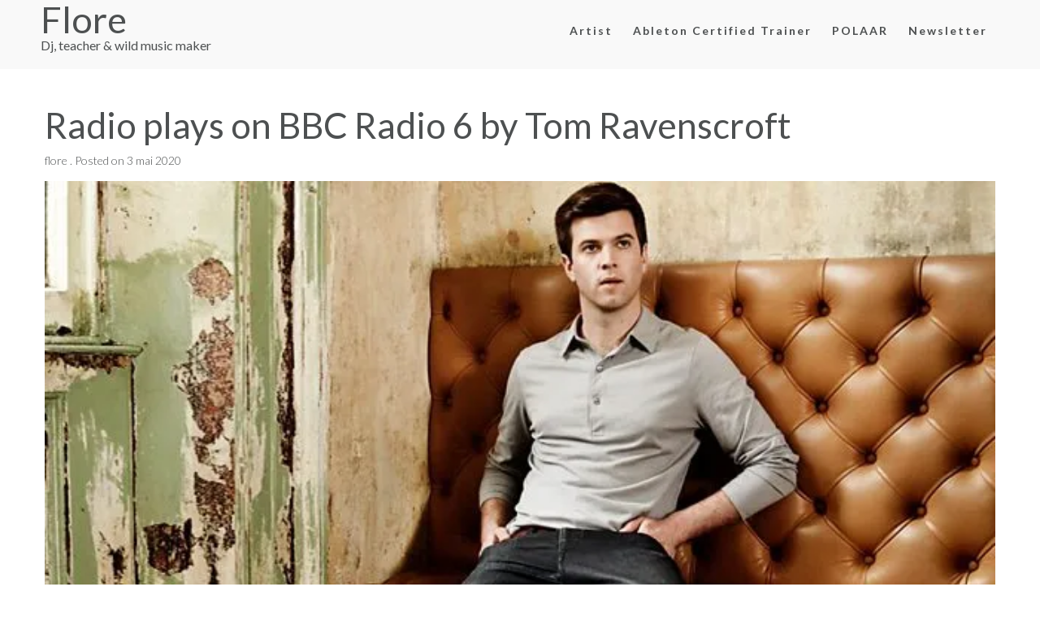

--- FILE ---
content_type: text/html; charset=UTF-8
request_url: http://www.flore-music.com/2020/05/radio-plays-on-bbc-radio-6-by-tom-ravenscroft/
body_size: 8074
content:
<!DOCTYPE html>
<html lang="fr-FR">
    <head>
        <meta charset="UTF-8">
        <meta name="viewport" content="width=device-width, initial-scale=1">
        <link rel="profile" href="http://gmpg.org/xfn/11">
        <link rel="pingback" href="http://www.flore-music.com/xmlrpc.php">

        <title>Radio plays on BBC Radio 6 by Tom Ravenscroft &#8211; Flore</title>
<link rel='dns-prefetch' href='//secure.gravatar.com' />
<link rel='dns-prefetch' href='//fonts.googleapis.com' />
<link rel='dns-prefetch' href='//s.w.org' />
<link rel='dns-prefetch' href='//v0.wordpress.com' />
<link rel='dns-prefetch' href='//widgets.wp.com' />
<link rel='dns-prefetch' href='//s0.wp.com' />
<link rel='dns-prefetch' href='//0.gravatar.com' />
<link rel='dns-prefetch' href='//1.gravatar.com' />
<link rel='dns-prefetch' href='//2.gravatar.com' />
<link rel='dns-prefetch' href='//i0.wp.com' />
<link rel='dns-prefetch' href='//i1.wp.com' />
<link rel='dns-prefetch' href='//i2.wp.com' />
<link rel="alternate" type="application/rss+xml" title="Flore &raquo; Flux" href="http://www.flore-music.com/feed/" />
<link rel="alternate" type="application/rss+xml" title="Flore &raquo; Flux des commentaires" href="http://www.flore-music.com/comments/feed/" />
		<script type="text/javascript">
			window._wpemojiSettings = {"baseUrl":"https:\/\/s.w.org\/images\/core\/emoji\/13.0.0\/72x72\/","ext":".png","svgUrl":"https:\/\/s.w.org\/images\/core\/emoji\/13.0.0\/svg\/","svgExt":".svg","source":{"concatemoji":"http:\/\/www.flore-music.com\/wp-includes\/js\/wp-emoji-release.min.js?ver=5.5.17"}};
			!function(e,a,t){var n,r,o,i=a.createElement("canvas"),p=i.getContext&&i.getContext("2d");function s(e,t){var a=String.fromCharCode;p.clearRect(0,0,i.width,i.height),p.fillText(a.apply(this,e),0,0);e=i.toDataURL();return p.clearRect(0,0,i.width,i.height),p.fillText(a.apply(this,t),0,0),e===i.toDataURL()}function c(e){var t=a.createElement("script");t.src=e,t.defer=t.type="text/javascript",a.getElementsByTagName("head")[0].appendChild(t)}for(o=Array("flag","emoji"),t.supports={everything:!0,everythingExceptFlag:!0},r=0;r<o.length;r++)t.supports[o[r]]=function(e){if(!p||!p.fillText)return!1;switch(p.textBaseline="top",p.font="600 32px Arial",e){case"flag":return s([127987,65039,8205,9895,65039],[127987,65039,8203,9895,65039])?!1:!s([55356,56826,55356,56819],[55356,56826,8203,55356,56819])&&!s([55356,57332,56128,56423,56128,56418,56128,56421,56128,56430,56128,56423,56128,56447],[55356,57332,8203,56128,56423,8203,56128,56418,8203,56128,56421,8203,56128,56430,8203,56128,56423,8203,56128,56447]);case"emoji":return!s([55357,56424,8205,55356,57212],[55357,56424,8203,55356,57212])}return!1}(o[r]),t.supports.everything=t.supports.everything&&t.supports[o[r]],"flag"!==o[r]&&(t.supports.everythingExceptFlag=t.supports.everythingExceptFlag&&t.supports[o[r]]);t.supports.everythingExceptFlag=t.supports.everythingExceptFlag&&!t.supports.flag,t.DOMReady=!1,t.readyCallback=function(){t.DOMReady=!0},t.supports.everything||(n=function(){t.readyCallback()},a.addEventListener?(a.addEventListener("DOMContentLoaded",n,!1),e.addEventListener("load",n,!1)):(e.attachEvent("onload",n),a.attachEvent("onreadystatechange",function(){"complete"===a.readyState&&t.readyCallback()})),(n=t.source||{}).concatemoji?c(n.concatemoji):n.wpemoji&&n.twemoji&&(c(n.twemoji),c(n.wpemoji)))}(window,document,window._wpemojiSettings);
		</script>
		<style type="text/css">
img.wp-smiley,
img.emoji {
	display: inline !important;
	border: none !important;
	box-shadow: none !important;
	height: 1em !important;
	width: 1em !important;
	margin: 0 .07em !important;
	vertical-align: -0.1em !important;
	background: none !important;
	padding: 0 !important;
}
</style>
	<link rel='stylesheet' id='wp-block-library-css'  href='http://www.flore-music.com/wp-includes/css/dist/block-library/style.min.css?ver=5.5.17' type='text/css' media='all' />
<style id='wp-block-library-inline-css' type='text/css'>
.has-text-align-justify{text-align:justify;}
</style>
<link rel='stylesheet' id='contact-form-7-css'  href='http://www.flore-music.com/wp-content/plugins/contact-form-7/includes/css/styles.css?ver=5.3' type='text/css' media='all' />
<link rel='stylesheet' id='Gfonts-css'  href='https://fonts.googleapis.com/css?family=Lato%7COswald&#038;ver=5.5.17' type='text/css' media='all' />
<link rel='stylesheet' id='font-awesome-css'  href='http://www.flore-music.com/wp-content/plugins/xt-facebook-events/assets/css/font-awesome.min.css?ver=5.5.17' type='text/css' media='all' />
<link rel='stylesheet' id='xt-facebook-events-front-css'  href='http://www.flore-music.com/wp-content/plugins/xt-facebook-events/assets/css/xt-facebook-events.css?ver=5.5.17' type='text/css' media='all' />
<link rel='stylesheet' id='layla-style-css'  href='http://www.flore-music.com/wp-content/themes/layla/style.css?ver=5.5.17' type='text/css' media='all' />
<link rel='stylesheet' id='layla-font-header-css'  href='//fonts.googleapis.com/css?family=Lato%3A100%2C300%2C400%2C700%2C900%2C300italic%2C400italic&#038;ver=1.3.0' type='text/css' media='all' />
<link rel='stylesheet' id='layla-font-general-css'  href='//fonts.googleapis.com/css?family=Lato%3A100%2C300%2C400%2C700%2C900%2C300italic%2C400italic&#038;ver=1.3.0' type='text/css' media='all' />
<link rel='stylesheet' id='bootstrap-css'  href='http://www.flore-music.com/wp-content/themes/layla/inc/css/bootstrap.min.css?ver=1.3.0' type='text/css' media='all' />
<link rel='stylesheet' id='bootstrap-theme-css'  href='http://www.flore-music.com/wp-content/themes/layla/inc/css/bootstrap-theme.min.css?ver=1.3.0' type='text/css' media='all' />
<link rel='stylesheet' id='layla-main-style-css'  href='http://www.flore-music.com/wp-content/themes/layla/inc/css/style.css?ver=1.3.0' type='text/css' media='all' />
<link rel='stylesheet' id='animate-css'  href='http://www.flore-music.com/wp-content/themes/layla/inc/css/animate.css?ver=1.3.0' type='text/css' media='all' />
<link rel='stylesheet' id='slicknav-css'  href='http://www.flore-music.com/wp-content/themes/layla/inc/css/slicknav.min.css?ver=1.3.0' type='text/css' media='all' />
<link rel='stylesheet' id='social-logos-css'  href='http://www.flore-music.com/wp-content/plugins/jetpack/_inc/social-logos/social-logos.min.css?ver=9.1.3' type='text/css' media='all' />
<link rel='stylesheet' id='jetpack_css-css'  href='http://www.flore-music.com/wp-content/plugins/jetpack/css/jetpack.css?ver=9.1.3' type='text/css' media='all' />
<link rel='stylesheet' id='myStyleSheets-css'  href='http://www.flore-music.com/wp-content/plugins/wp-latest-posts/css/wplp_front.css?ver=5.5.17' type='text/css' media='all' />
<link rel='stylesheet' id='myFonts-css'  href='https://fonts.googleapis.com/css?family=Raleway%3A400%2C500%2C600%2C700%2C800%2C900%7CAlegreya%3A400%2C400italic%2C700%2C700italic%2C900%2C900italic%7CVarela+Round&#038;subset=latin%2Clatin-ext&#038;ver=5.5.17' type='text/css' media='all' />
<script type='text/javascript' src='http://www.flore-music.com/wp-includes/js/jquery/jquery.js?ver=1.12.4-wp' id='jquery-core-js'></script>
<script type='text/javascript' id='jetpack_related-posts-js-extra'>
/* <![CDATA[ */
var related_posts_js_options = {"post_heading":"h4"};
/* ]]> */
</script>
<script type='text/javascript' src='http://www.flore-music.com/wp-content/plugins/jetpack/_inc/build/related-posts/related-posts.min.js?ver=20191011' id='jetpack_related-posts-js'></script>
<script type='text/javascript' src='http://www.flore-music.com/wp-includes/js/jquery/ui/core.min.js?ver=1.11.4' id='jquery-ui-core-js'></script>
<script type='text/javascript' src='http://www.flore-music.com/wp-includes/js/imagesloaded.min.js?ver=4.1.4' id='imagesloaded-js'></script>
<script type='text/javascript' src='http://www.flore-music.com/wp-includes/js/masonry.min.js?ver=4.2.2' id='masonry-js'></script>
<script type='text/javascript' src='http://www.flore-music.com/wp-includes/js/jquery/jquery.masonry.min.js?ver=3.1.2b' id='jquery-masonry-js'></script>
<script type='text/javascript' src='http://www.flore-music.com/wp-content/themes/layla/inc/js/script.js?ver=1.3.0' id='layla-script-js'></script>
<link rel="https://api.w.org/" href="http://www.flore-music.com/wp-json/" /><link rel="alternate" type="application/json" href="http://www.flore-music.com/wp-json/wp/v2/posts/1903" /><link rel="EditURI" type="application/rsd+xml" title="RSD" href="http://www.flore-music.com/xmlrpc.php?rsd" />
<link rel="wlwmanifest" type="application/wlwmanifest+xml" href="http://www.flore-music.com/wp-includes/wlwmanifest.xml" /> 
<link rel='prev' title='Darkfloor chart' href='http://www.flore-music.com/2020/05/darkfloor-chart/' />
<link rel='next' title='Interview on Tsugi' href='http://www.flore-music.com/2020/05/interview-on-tsugi/' />
<meta name="generator" content="WordPress 5.5.17" />
<link rel="canonical" href="http://www.flore-music.com/2020/05/radio-plays-on-bbc-radio-6-by-tom-ravenscroft/" />
<link rel='shortlink' href='https://wp.me/p3kD5d-uH' />
<link rel="alternate" type="application/json+oembed" href="http://www.flore-music.com/wp-json/oembed/1.0/embed?url=http%3A%2F%2Fwww.flore-music.com%2F2020%2F05%2Fradio-plays-on-bbc-radio-6-by-tom-ravenscroft%2F" />
<link rel="alternate" type="text/xml+oembed" href="http://www.flore-music.com/wp-json/oembed/1.0/embed?url=http%3A%2F%2Fwww.flore-music.com%2F2020%2F05%2Fradio-plays-on-bbc-radio-6-by-tom-ravenscroft%2F&#038;format=xml" />
<style type='text/css'>img#wpstats{display:none}</style>    <style type="text/css">


        body{
            font-size: 14px;
            font-family: Lato, sans-serif;

        }
        h1,h2,h3,h4,h5,h6,.slide2-header,.slide1-header,.layla-title, .widget-title,.entry-title, .product_title{
            font-family: Lato, sans-serif;
        }
        
        ul.layla-nav > li.menu-item a{
            font-size: 14px;
        }
        
        #layla-featured-post #slide1,
        #layla-featured-post #slide1 .slide-vert-wrapper{
            height: 600px;
        }
        
        #masthead.site-header,
        #layla-header .header-inner,
        #layla-header .slicknav_menu,
        ul.layla-nav ul li{
            background-color: #f9f9f9;
        }
        
        #layla-header .header-inner a,
        .main-navigation .layla-cart,
        .layla-mobile-cart .layla-cart,
        #layla-header .site-description{
            color: #4D5051 !important;
        }
        
        a,a:visited,
        ul.layla-nav > li > ul li.current-menu-item > a,
        .woocommerce .woocommerce-message:before,
        #layla-social a{
            color: #000000;
        }

        a:hover,
        a:focus,
        .site-info a:hover,
        ul.layla-nav ul li a:hover,
        #layla-social a:hover{
            color: #354ae8;
        }

        ul.layla-nav > li.menu-item.current-menu-item a,
        ul.layla-nav > li.menu-item.current-menu-parent a,
        ul.layla-nav > li.menu-item a:hover{

            border-bottom: 2px solid #354ae8;

        }

        .layla-button.primary,
        button, 
        input[type="button"], 
        input[type="submit"],
        .woocommerce button.button.alt, 
        .woocommerce input.button.alt,
        .woocommerce #respond input#submit.alt, 
        .woocommerce a.button.alt,
        .woocommerce ul.products li.product .button,
        .button.wc-backward,
        #layla-featured-post #layla-social a:hover{
            background-color: #000000 !important;
            color: #fff !important;
            background: #000000;
            color: #fff;
        }

        button:hover, 
        input[type="button"]:hover, 
        input[type="submit"]:hover,
        .layla-button.primary:hover,
        .button.wc-backward:hover,
        .woocommerce ul.products li.product .button:hover,
        .woocommerce button.button.alt:hover, 
        .woocommerce input.button.alt:hover,
        .woocommerce #respond input#submit.alt:hover, 
        .woocommerce a.button.alt:hover{
            background: #354ae8 !important;
        }

        .entry-meta .fa,
        .layla-blog-post,
        #layla-featured,
        .woocommerce span.onsale,
        .entry-meta .post-category a{
            background: #000000;
        }
        
        .layla-blog-post{
            background-repeat: no-repeat;
            background-position: center;
            background-size: cover;
            background-size: cover;
        }
        
        .woocommerce .woocommerce-message{
            border-top-color: #000000;
        }


        .main-navigation .layla-cart,
        .layla-mobile-cart .layla-cart{
            transition: 0.25s all ease-in-out;
            -moz-transition: 0.25s all ease-in-out;
            -webkit-transition: 0.25s all ease-in-out;
            top: -5px;
        }


        #layla-featured,
        .woocommerce span.onsale{
            color: #fff;
        }
        #layla-featured .fa{
            color: #fff;
        }

        .scroll-top:hover {
            background: #354ae8;
        }
        
        .woocommerce ul.products li.product a img{
            border-bottom: 7px solid #000000;
        }
                
    </style>
    
<!-- Jetpack Open Graph Tags -->
<meta property="og:type" content="article" />
<meta property="og:title" content="Radio plays on BBC Radio 6 by Tom Ravenscroft" />
<meta property="og:url" content="http://www.flore-music.com/2020/05/radio-plays-on-bbc-radio-6-by-tom-ravenscroft/" />
<meta property="og:description" content="In April, 3 tunes taken from RITUALS has been played on BBC Radio 6 by the legendary Tom Ravenscroft. Listen here: &nbsp;" />
<meta property="article:published_time" content="2020-05-03T13:58:28+00:00" />
<meta property="article:modified_time" content="2020-06-08T14:06:14+00:00" />
<meta property="og:site_name" content="Flore" />
<meta property="og:image" content="https://i0.wp.com/www.flore-music.com/wp-content/uploads/2020/06/p045kc9z.jpg?fit=640%2C360" />
<meta property="og:image:width" content="640" />
<meta property="og:image:height" content="360" />
<meta property="og:locale" content="fr_FR" />
<meta name="twitter:text:title" content="Radio plays on BBC Radio 6 by Tom Ravenscroft" />
<meta name="twitter:image" content="https://i0.wp.com/www.flore-music.com/wp-content/uploads/2020/06/p045kc9z.jpg?fit=640%2C360&#038;w=640" />
<meta name="twitter:card" content="summary_large_image" />

<!-- End Jetpack Open Graph Tags -->
<link rel="icon" href="https://i1.wp.com/www.flore-music.com/wp-content/uploads/2020/06/cropped-a2531277575_10.jpg?fit=32%2C32" sizes="32x32" />
<link rel="icon" href="https://i1.wp.com/www.flore-music.com/wp-content/uploads/2020/06/cropped-a2531277575_10.jpg?fit=192%2C192" sizes="192x192" />
<link rel="apple-touch-icon" href="https://i1.wp.com/www.flore-music.com/wp-content/uploads/2020/06/cropped-a2531277575_10.jpg?fit=180%2C180" />
<meta name="msapplication-TileImage" content="https://i1.wp.com/www.flore-music.com/wp-content/uploads/2020/06/cropped-a2531277575_10.jpg?fit=270%2C270" />
			<style type="text/css" id="wp-custom-css">
				/*
Vous pouvez ajouter du CSS personnalisé ici.

Cliquez sur l’icône d’aide ci-dessus pour en savoir plus.
*/
.layla-button.primary {
	display: none;
}			</style>
		    </head>

    <body class="post-template-default single single-post postid-1903 single-format-standard group-blog">
        
        <div class="overlay-widget">
            <div class="row">
                	<div id="sidebar" role="complementary">
		<ul>
						<li>
				<form role="search" method="get" class="search-form" action="http://www.flore-music.com/">
				<label>
					<span class="screen-reader-text">Rechercher :</span>
					<input type="search" class="search-field" placeholder="Rechercher…" value="" name="s" />
				</label>
				<input type="submit" class="search-submit" value="Rechercher" />
			</form>			</li>

			<!-- Author information is disabled per default. Uncomment and fill in your details if you want to use it.
			<li><h2>Auteur</h2>
			<p>A little something about you, the author. Nothing lengthy, just an overview.</p>
			</li>
			-->

						</ul>
		<ul role="navigation">
				<li class="pagenav"><h2>Pages</h2><ul><li class="page_item page-item-1809"><a href="http://www.flore-music.com/">#1809 (pas de titre)</a></li>
<li class="page_item page-item-1026"><a href="http://www.flore-music.com/abletoncertifiedtrainer/">ABLETON CERTIFIED TRAINER</a></li>
<li class="page_item page-item-100"><a href="http://www.flore-music.com/artist/">ARTIST</a></li>
<li class="page_item page-item-2000"><a href="http://www.flore-music.com/flore-wsk/">Flore &#038; WSK</a></li>
<li class="page_item page-item-6"><a href="http://www.flore-music.com/flore/">NEWS</a></li>
<li class="page_item page-item-1942"><a href="http://www.flore-music.com/rituals-projet/">RITUALS</a></li>
<li class="page_item page-item-477"><a href="http://www.flore-music.com/newsletter/">SUBSCRIBE TO NEWSLETTER</a></li>
</ul></li>
			<li><h2>Archives</h2>
				<ul>
					<li><a href='http://www.flore-music.com/2020/06/'>juin 2020</a></li>
	<li><a href='http://www.flore-music.com/2020/05/'>mai 2020</a></li>
	<li><a href='http://www.flore-music.com/2020/04/'>avril 2020</a></li>
	<li><a href='http://www.flore-music.com/2019/09/'>septembre 2019</a></li>
	<li><a href='http://www.flore-music.com/2017/04/'>avril 2017</a></li>
				</ul>
			</li>

				<li class="categories"><h2>Catégories</h2><ul>	<li class="cat-item cat-item-337"><a href="http://www.flore-music.com/category/blog-2/">Blog</a> (17)
</li>
</ul></li>		</ul>
		<ul>
				
					</ul>
	</div>
            </div>
        </div>
        
        <div id="layla-search" class="noshow">
            
            <div class="row">
                
                <span class="fa fa-search"></span>
                
                <form role="search" method="get" class="search-form" action="http://www.flore-music.com/">
				<label>
					<span class="screen-reader-text">Rechercher :</span>
					<input type="search" class="search-field" placeholder="Rechercher…" value="" name="s" />
				</label>
				<input type="submit" class="search-submit" value="Rechercher" />
			</form>                
                <span class="fa fa-close"></span>
       
            </div>
            
        </div>
        
        <div id="page" class="hfeed site has-thumb">

            <a class="skip-link screen-reader-text" href="#content">Skip to content</a>
            
            <header id="masthead" class="site-header" role="banner">

                <div id="layla-header" class="">

                    <div class="header-inner">

                        <div class="row">

                            <div class="layla-branding">

                                <div class="site-branding">
                                    
                                    <div id="layla-logo" class="hidden">

                                        
                                    </div>
                                        <h1 class="site-title show">
                                            <a href="http://www.flore-music.com/" rel="home">Flore</a>
                                        </h1>

                                        <p class="site-description show">
                                            Dj, teacher &amp; wild music maker                                        </p>
                                        
                                                                        
                                </div><!-- .site-branding -->

                            </div>

                            <div class="layla-header-menu">

                                                                
                                
                                <nav id="site-navigation" class="main-navigation" role="navigation">
                                    
                                    <div class="menu-artist-container"><ul id="primary-menu" class="layla-nav"><li id="menu-item-1665" class="menu-item menu-item-type-post_type menu-item-object-page menu-item-1665"><a href="http://www.flore-music.com/artist/">Artist</a></li>
<li id="menu-item-1636" class="menu-item menu-item-type-post_type menu-item-object-page menu-item-1636"><a href="http://www.flore-music.com/abletoncertifiedtrainer/">Ableton Certified Trainer</a></li>
<li id="menu-item-1699" class="menu-item menu-item-type-custom menu-item-object-custom menu-item-1699"><a href="https://polaarsounds.bandcamp.com">POLAAR</a></li>
<li id="menu-item-1638" class="menu-item menu-item-type-post_type menu-item-object-page menu-item-1638"><a href="http://www.flore-music.com/newsletter/">Newsletter</a></li>
</ul></div>

                                </nav><!-- #site-navigation -->

                                
                            </div>

                        </div>
                    </div>
                </div>

            </header><!-- #masthead -->

            <div id="content" class="site-content">

<div id="primary" class="content-area">
    <main id="main" class="site-main" role="main">

        
            
<div class="row">
    
        
    <div class="col-sm-12">

        <article id="post-1903" class="post-1903 post type-post status-publish format-standard has-post-thumbnail hentry category-blog-2">
            <header class="entry-header">
                <div class="entry-meta">
                    <div class="meta-detail">
                        
                        <div class="post-category">
                                                    </div>
                        
                        <h1 class="text-left entry-title">Radio plays on BBC Radio 6 by Tom Ravenscroft</h1>                        
                        <!--<div><span class="fa fa-calendar"></span> </div>-->

                        <div class="author">flore . <span class="posted-on">Posted on <a href="http://www.flore-music.com/2020/05/radio-plays-on-bbc-radio-6-by-tom-ravenscroft/" rel="bookmark"><time class="entry-date published" datetime="2020-05-03T15:58:28+02:00">3 mai 2020</time><time class="updated" datetime="2020-06-08T16:06:14+02:00">8 juin 2020</time></a></span></div>
                        
                        <div class="single-post-thumbnail">
                        <img width="640" height="360" src="https://i0.wp.com/www.flore-music.com/wp-content/uploads/2020/06/p045kc9z.jpg?fit=640%2C360" class="attachment-large size-large wp-post-image" alt="" loading="lazy" srcset="https://i0.wp.com/www.flore-music.com/wp-content/uploads/2020/06/p045kc9z.jpg?w=640 640w, https://i0.wp.com/www.flore-music.com/wp-content/uploads/2020/06/p045kc9z.jpg?resize=150%2C84 150w, https://i0.wp.com/www.flore-music.com/wp-content/uploads/2020/06/p045kc9z.jpg?resize=300%2C169 300w" sizes="(max-width: 640px) 100vw, 640px" data-attachment-id="1904" data-permalink="http://www.flore-music.com/2020/05/radio-plays-on-bbc-radio-6-by-tom-ravenscroft/p045kc9z/" data-orig-file="https://i0.wp.com/www.flore-music.com/wp-content/uploads/2020/06/p045kc9z.jpg?fit=640%2C360" data-orig-size="640,360" data-comments-opened="0" data-image-meta="{&quot;aperture&quot;:&quot;0&quot;,&quot;credit&quot;:&quot;&quot;,&quot;camera&quot;:&quot;&quot;,&quot;caption&quot;:&quot;&quot;,&quot;created_timestamp&quot;:&quot;0&quot;,&quot;copyright&quot;:&quot;&quot;,&quot;focal_length&quot;:&quot;0&quot;,&quot;iso&quot;:&quot;0&quot;,&quot;shutter_speed&quot;:&quot;0&quot;,&quot;title&quot;:&quot;&quot;,&quot;orientation&quot;:&quot;0&quot;}" data-image-title="Tom Ravenscroft Flore rituals BBC Radio 6" data-image-description="" data-medium-file="https://i0.wp.com/www.flore-music.com/wp-content/uploads/2020/06/p045kc9z.jpg?fit=300%2C169" data-large-file="https://i0.wp.com/www.flore-music.com/wp-content/uploads/2020/06/p045kc9z.jpg?fit=640%2C360" />                            
                        </div>

                    </div>

                </div><!-- .entry-meta -->

            </header><!-- .entry-header -->

            <div class="entry-content">
                <p>In April, 3 tunes taken from RITUALS has been played on BBC Radio 6 by the legendary Tom Ravenscroft.</p>
<p>Listen here:</p>
<p><a href="https://www.bbc.co.uk/programmes/m000h1tj">https://www.bbc.co.uk/programmes/m000h1tj</a></p>
<p><a href="https://www.bbc.co.uk/programmes/m000gc3v">https://www.bbc.co.uk/programmes/m000gc3v</a></p>
<p><a href="https://www.bbc.co.uk/programmes/m000gvyw">https://www.bbc.co.uk/programmes/m000gvyw</a></p>
<p>&nbsp;</p>
<div class="sharedaddy sd-sharing-enabled"><div class="robots-nocontent sd-block sd-social sd-social-icon sd-sharing"><h3 class="sd-title">Partager&nbsp;:</h3><div class="sd-content"><ul><li class="share-twitter"><a rel="nofollow noopener noreferrer" data-shared="sharing-twitter-1903" class="share-twitter sd-button share-icon no-text" href="http://www.flore-music.com/2020/05/radio-plays-on-bbc-radio-6-by-tom-ravenscroft/?share=twitter" target="_blank" title="Cliquez pour partager sur Twitter"><span></span><span class="sharing-screen-reader-text">Cliquez pour partager sur Twitter(ouvre dans une nouvelle fenêtre)</span></a></li><li class="share-facebook"><a rel="nofollow noopener noreferrer" data-shared="sharing-facebook-1903" class="share-facebook sd-button share-icon no-text" href="http://www.flore-music.com/2020/05/radio-plays-on-bbc-radio-6-by-tom-ravenscroft/?share=facebook" target="_blank" title="Cliquez pour partager sur Facebook"><span></span><span class="sharing-screen-reader-text">Cliquez pour partager sur Facebook(ouvre dans une nouvelle fenêtre)</span></a></li><li class="share-end"></li></ul></div></div></div><div class='sharedaddy sd-block sd-like jetpack-likes-widget-wrapper jetpack-likes-widget-unloaded' id='like-post-wrapper-49245807-1903-696fffbd73120' data-src='https://widgets.wp.com/likes/#blog_id=49245807&amp;post_id=1903&amp;origin=www.flore-music.com&amp;obj_id=49245807-1903-696fffbd73120' data-name='like-post-frame-49245807-1903-696fffbd73120'><h3 class="sd-title">WordPress:</h3><div class='likes-widget-placeholder post-likes-widget-placeholder' style='height: 55px;'><span class='button'><span>J&#039;aime</span></span> <span class="loading">chargement&hellip;</span></div><span class='sd-text-color'></span><a class='sd-link-color'></a></div>
<div id='jp-relatedposts' class='jp-relatedposts' >
	<h3 class="jp-relatedposts-headline"><em>Articles similaires</em></h3>
</div>                            </div><!-- .entry-content -->

                        
            
	<nav class="navigation post-navigation" role="navigation" aria-label="Publications">
		<h2 class="screen-reader-text">Navigation de l’article</h2>
		<div class="nav-links"><div class="nav-previous"><a href="http://www.flore-music.com/2020/05/darkfloor-chart/" rel="prev">Darkfloor chart</a></div><div class="nav-next"><a href="http://www.flore-music.com/2020/05/interview-on-tsugi/" rel="next">Interview on Tsugi</a></div></div>
	</nav>
            
        </article><!-- #post-## -->

    </div>
    
    
</div>
        
    </main><!-- #main -->
</div><!-- #primary -->


</div><!-- #content -->

<footer id="colophon" class="site-footer" role="contentinfo">
    
        
        
    <div class="site-info">
        
        <div class="row">
            
            <div class="layla-copyright">
                Flore 2026            </div>
            
    <div id="layla-social">

                <a href="http://www.facebook.com/FloreMusic" target="_BLANK" class="layla-facebook">
            <span class="fa fa-facebook"></span>
        </a>
        

        
                <a href="http://www.instagram.com/FloreMusic" target="_BLANK" class="layla-instagram">
            <span class="fa fa-instagram"></span>
        </a>
        
        

        
                <a href="http://www.twitter.com/FloreMusic" target="_BLANK" class="layla-twitter">
            <span class="fa fa-twitter"></span>
        </a>
        
        
                <a href="https://open.spotify.com/artist/14LfGaytRuKLzIjUP6SXMM?si=G-kVlgebQmWRqoJsENKIVw" target="_BLANK" class="layla-spotify">
            <span class="fa fa-spotify"></span>
        </a>
        
        
        

        
    </div>
    
            
            <div class="payment-icons">

                
                
                
                
            </div>
            
           <!-- 
 <hr>

            <a href="https://smartcatdesign.net" rel="designer" style="display: block !important" class="rel">
                Designed by Smartcat 
                <img src="http://www.flore-music.com/wp-content/themes/layla/inc/images/cat_logo_mini.png"/>
            </a>
 -->
            
        </div>
        
        <div class="scroll-top alignright">
            <span class="fa fa-chevron-up"></span>
        </div>
        

        
    </div><!-- .site-info -->
    
    
    
</footer><!-- #colophon -->
</div><!-- #page -->

	<script type="text/javascript">
		window.WPCOM_sharing_counts = {"http:\/\/www.flore-music.com\/2020\/05\/radio-plays-on-bbc-radio-6-by-tom-ravenscroft\/":1903};
	</script>
				<script type='text/javascript' src='http://www.flore-music.com/wp-content/plugins/jetpack/_inc/build/photon/photon.min.js?ver=20191001' id='jetpack-photon-js'></script>
<script type='text/javascript' id='contact-form-7-js-extra'>
/* <![CDATA[ */
var wpcf7 = {"apiSettings":{"root":"http:\/\/www.flore-music.com\/wp-json\/contact-form-7\/v1","namespace":"contact-form-7\/v1"}};
/* ]]> */
</script>
<script type='text/javascript' src='http://www.flore-music.com/wp-content/plugins/contact-form-7/includes/js/scripts.js?ver=5.3' id='contact-form-7-js'></script>
<script type='text/javascript' src='http://www.flore-music.com/wp-content/themes/layla/js/navigation.js?ver=1.3.0' id='layla-navigation-js'></script>
<script type='text/javascript' src='http://www.flore-music.com/wp-content/themes/layla/js/skip-link-focus-fix.js?ver=1.3.0' id='layla-skip-link-focus-fix-js'></script>
<script type='text/javascript' src='http://www.flore-music.com/wp-content/themes/layla/inc/js/easing.js?ver=1.3.0' id='jquery-easing-js'></script>
<script type='text/javascript' src='http://www.flore-music.com/wp-content/themes/layla/inc/js/slicknav.min.js?ver=1.3.0' id='jquery-slicknav-js'></script>
<script type='text/javascript' src='http://www.flore-music.com/wp-content/themes/layla/inc/js/wow.min.js?ver=1.3.0' id='jquery-wow-js'></script>
<script type='text/javascript' src='http://www.flore-music.com/wp-includes/js/wp-embed.min.js?ver=5.5.17' id='wp-embed-js'></script>
<script type='text/javascript' src='http://www.flore-music.com/wp-content/plugins/jetpack/_inc/build/postmessage.min.js?ver=9.1.3' id='postmessage-js'></script>
<script type='text/javascript' src='http://www.flore-music.com/wp-content/plugins/jetpack/_inc/build/jquery.jetpack-resize.min.js?ver=9.1.3' id='jetpack_resize-js'></script>
<script type='text/javascript' src='http://www.flore-music.com/wp-content/plugins/jetpack/_inc/build/likes/queuehandler.min.js?ver=9.1.3' id='jetpack_likes_queuehandler-js'></script>
<script type='text/javascript' id='sharing-js-js-extra'>
/* <![CDATA[ */
var sharing_js_options = {"lang":"en","counts":"1","is_stats_active":"1"};
/* ]]> */
</script>
<script type='text/javascript' src='http://www.flore-music.com/wp-content/plugins/jetpack/_inc/build/sharedaddy/sharing.min.js?ver=9.1.3' id='sharing-js-js'></script>
<script type='text/javascript' id='sharing-js-js-after'>
var windowOpen;
			jQuery( document.body ).on( 'click', 'a.share-twitter', function() {
				// If there's another sharing window open, close it.
				if ( 'undefined' !== typeof windowOpen ) {
					windowOpen.close();
				}
				windowOpen = window.open( jQuery( this ).attr( 'href' ), 'wpcomtwitter', 'menubar=1,resizable=1,width=600,height=350' );
				return false;
			});
var windowOpen;
			jQuery( document.body ).on( 'click', 'a.share-facebook', function() {
				// If there's another sharing window open, close it.
				if ( 'undefined' !== typeof windowOpen ) {
					windowOpen.close();
				}
				windowOpen = window.open( jQuery( this ).attr( 'href' ), 'wpcomfacebook', 'menubar=1,resizable=1,width=600,height=400' );
				return false;
			});
</script>
	<iframe src='https://widgets.wp.com/likes/master.html?ver=202604#ver=202604&amp;lang=fr' scrolling='no' id='likes-master' name='likes-master' style='display:none;'></iframe>
	<div id='likes-other-gravatars'><div class="likes-text"><span>%d</span> blogueurs aiment cette page :</div><ul class="wpl-avatars sd-like-gravatars"></ul></div>
	<script type='text/javascript' src='https://stats.wp.com/e-202604.js' async='async' defer='defer'></script>
<script type='text/javascript'>
	_stq = window._stq || [];
	_stq.push([ 'view', {v:'ext',j:'1:9.1.3',blog:'49245807',post:'1903',tz:'2',srv:'www.flore-music.com'} ]);
	_stq.push([ 'clickTrackerInit', '49245807', '1903' ]);
</script>
</body>
</html>


--- FILE ---
content_type: text/css
request_url: http://www.flore-music.com/wp-content/themes/layla/inc/css/style.css?ver=1.3.0
body_size: 5227
content:



a,a:visited,a:hover, a:focus,a:visited:hover{
    text-decoration: none;
}

body{
    
    font-size: 16px;
    font-weight: 400;
    color: #4D5051;
}

body.admin-bar{
    
}

.text-right{
    text-align: right !important;
}

.text-left{
    text-align: left !important;
}

.text-center{
    text-align: center;
}

.table-display{
    display: table;
}

.cell-display{
    display: table-cell;
    vertical-align: middle;
}

.noshow{
    display: none; 
}

.row{
    max-width: 1200px;
    margin: 0 auto;
}

.hidden{
    display: none;
}

.entry-title{
    
    font-size: 32px;
}

#main.layla-page,
#main.site-main{
    margin-top: 15px;
    
}

#main.site-main.frontpage-main{
    margin-top: 0;
}

#main.layla-blog{
    margin-top: 85px;
    
}

.layla-blog-content {
    overflow: hidden;
}

#main.layla-page .entry-content .entry-title,
#main.site-main .entry-content .entry-title{
    margin-top: 0;
}

#main.layla-page #layla-page-jumbotron,
#main.site-main #layla-page-jumbotron{
    margin-top: -85px;
}

ul{
    margin: 0;
    /*padding-left: 0;*/
}

ul li{
    /*list-style: none;*/
    /*padding-left: 0;*/
}
.delay1{
    -webkit-animation-delay: 0.1s;
    -moz-animation-delay: 0.1s;
    animation-delay: 0.1s;
}

.delay2{
    -webkit-animation-delay: 0.2s;
    -moz-animation-delay: 0.2s;
    animation-delay: 0.2s;
}

.delay3{
    -webkit-animation-delay: 0.5s;
    -moz-animation-delay: 0.5s;
    animation-delay: 0.5s;
}

.delay-long{
    -webkit-animation-delay: 1s;
    -moz-animation-delay: 1s;
    animation-delay: 1s;    
}

.parallax{
    position: relative;
}

[data-parallax="scroll"]{ 
    background-attachment:fixed;
    background-repeat-x: no-repeat;
    background-repeat-y: repeat;
    background-size: cover;
}
/*-- ## Pre header --*/
#pre-header {
    height: 28px;
    line-height: 28px;
    background: #ffffff;
    font-size: 12px;
}

/*-- ## Header --*/

.layla-branding{
    float: left
}
.layla-header-menu{
    float: right;
}

#layla-header #layla-logo img{
    /*max-height: 150px;*/
}

#layla-logo{
    line-height: 85px;
}

#layla-logo img{
    max-height: 80px;
    width: auto;
    /*padding: 10px 0;*/
}


#layla-header{
    background: #101010;
/*    position: fixed;
    top: 0;
    left: 0;
    width: 100%;*/
}

#layla-header.sticky{
    top: 0;
    position: fixed;
    
}


#layla-header .header-inner a{
    color: #414141;
}

#layla-header .header-inner{
    background: transparent;
    /*height: 85px;*/
    
}
#layla-header .header-inner a{
    color: #fff;
}

#layla-header .header-inner ul#primary-menu{
    height: 85px;
    line-height: 75px;
}

#layla-header .header-inner ul.sub-menu a{
    color: #fff;
    line-height: 20px;
}


#masthead.site-header{
    z-index: 1;
    position: relative;
    background: #101010;
    
}



.site-title{
    margin: 0;
    font-size: 45px;
}

.site-description{
    margin: 0;
    font-size: 16px;
    line-height: 14px;
    padding-top: 0;
}

.site-title a,
.site-description{
    /*color: #fff;*/
}

#layla-header .site-description{
    color: #fff;
}

#layla-header.frontpage.sticky .site-description{
    color: #414141;
}
.site-branding{
    padding: 0px 10px;
}

#layla-search{
    background: #111111;
    background: rgba( 50, 50, 50, 0.9 );
    position: fixed;
    top: 0;
    left: 0;
    width: 100%;
    height: 100%;
    z-index: 9999;
    margin: 0 auto;
    text-align: center;
    padding-top: 150px;
}

#layla-search .search-field{
    padding: 12px 15px;
    border-bottom: 1px solid #f0f0f0;
    font-size: 22px;
}

#layla-search .search-form{
    display: inline-block;
}

#layla-search .fa.fa-close{
    color: #fff;
    cursor: pointer;
    font-weight: 100;
    font-size: 32px;
    position: absolute;
    top: 10px;
    right: 10px;
}

#layla-search input[type="search"]{
    
    border: none;
    outline: none;
    background: transparent;
    color: #fff;
    color: rgba( 255,255,255,0.9);
}

.main-navigation .layla-cart,
.layla-mobile-cart .layla-cart{
    padding: 5px 10px;
    border-radius: 20px;
    background: transparent !important;
    color: #fff !important;
    position: relative;
    top: -5px;
}
.layla-mobile-cart .layla-cart{
    position: initial;
    display: none;
}

/*-- ## Navigation --*/

#layla-add-menu{
    text-align: center;
    padding: 27px 0;
}

.sticky #layla-add-menu{
    text-align: center;
    padding: 15px 0;
}

#layla-add-menu a{
    color: #fff;
}

.layla-mobile-cart{
    display: none;
    height: 50px;
    line-height: 50px;
    text-align: center;
}

#layla-header .slicknav_menu{
    float: right;
    background: rgb(27, 27, 27);
    display: none;
    position: absolute;
    right: 0;
    top: 1px;
    padding: 10px;
    font-size: 18px;
}

.slicknav_nav .slicknav_row:hover{
    background: transparent !important;
}

.slicknav_nav a:hover{
    background: transparent !important;
}

#layla-header .slicknav_menu .slicknav_icon-bar{
    font-size: 30px;

}

.slicknav_btn{
    background-color: #1b1b1b;
}

ul.layla-nav ul {
    box-shadow: none;
    text-align: left;
    float: left;
    position: absolute;
    top: 41px;
    left: -999em;
    z-index: 99999;
    background: transparent;
    padding: 44px 0 15px 10px;

}

.sticky ul.layla-nav ul{
    padding: 9px 0 15px 10px;
    top: 21px;
        
}

ul.layla-nav ul ul {
    float: none;
    left: 0 !important;
    position: relative;
    padding: 0 0 0 15px;;
    margin-top: 5px;
}

ul.layla-nav ul ul li{
    padding: 0px;
    background: transparent;
}

ul.layla-nav ul li{
    background: #101010;
    background: rgba(0,0,0,0.7);
    padding: 5px 15px 5px 15px;
    width: 100%;
    
}
ul.layla-nav ul li:hover ul{
    left: 0;
}


ul.layla-nav ul li:last-child{
    /*padding-bottom: 20px;*/
}

ul.layla-nav ul li a{
    font-size: 12px;
}

ul.layla-nav{
    /*padding: 40px 10px;*/
    float: right;
}
ul.layla-nav a{
    
    font-size: 14px;
    color: #f9f9f9;
    color: rgba(255, 255, 255, 0.8);
    
}

ul.layla-nav > li.menu-item{
    margin-right: 25px;
}

ul.layla-nav > li.menu-item a{
    margin-right: 0;
    font-weight: 600;
    padding-bottom: 7px;
    transition: 0.2s all ease-in-out;
    -moz-transition: 0.2s all ease-in-out;
    -webkit-transition: 0.2s all ease-in-out;
    letter-spacing: 2px;
    border-bottom: 2px solid transparent;
    
}

ul.layla-nav > li.menu-item.current-menu-item a,
ul.layla-nav > li.menu-item.current-menu-parent a,
ul.layla-nav > li.menu-item a:hover{
    
    border-bottom: 2px solid transparent;

}

ul.layla-nav > li.menu-item.current-menu-parent ul a{
    border-bottom: none !important;
}

ul.layla-nav > li.menu-item.current-menu-item ul li a{
    border-bottom: none;
}


ul.layla-nav > li.menu-item.menu-item-has-children > a:after{
    font-family: FontAwesome;
    content: "\f078";
    margin-left: 8px;
    margin-right: 10px;
    font-weight: 100;
    font-size: 12px;
}

/*-- Custom Header --*/
.wp-custom-header iframe,
.wp-custom-header img,
.wp-custom-header video {
	display: block;
	height: auto;
	width: 100%;
        height: 400px;
        /*position: fixed;*/
}

.wp-custom-header .wp-custom-header-video-button {
    background-color: rgba(34, 34, 34, 0.5);
    border: 1px solid rgba(255, 255, 255, 0.6);
    color: rgba(255, 255, 255, 0.6);
    height: 45px;
    overflow: hidden;
    padding: 0;
    position: fixed;
    right: 30px;
    top: 30px;
    -webkit-transition: background-color 0.2s ease-in-out, border-color 0.2s ease-in-out, color 0.3s ease-in-out;
    transition: background-color 0.2s ease-in-out, border-color 0.2s ease-in-out, color 0.3s ease-in-out;
    width: 45px;
}


/*-- Featured Post --*/
#layla-featured-post{
    overflow: hidden;
    position: relative;
}

#layla-featured-post #slide1{
    background-size: cover;
    height: 400px;
    position: relative;
    background-attachment: fixed;
    background-position: 50%;
    background-repeat: no-repeat;
    background-image: url('../images/layla.jpg');
    
}

#layla-featured-post #slide1 .row{
    text-align: center;
    position: relative;
    width: 100%;
    height: 100%;
}

#layla-featured-post #slide1 .slide-details{
    text-align: center;
}

#layla-featured-post #slide1 .slide-vert-wrapper {
    width: 100%;
    display: table;
}
 
#layla-featured-post #slide1 .slide-vert-inner {
    display: table-cell;
    vertical-align: middle;
}

#layla-featured-post #slide1 p{
    font-size: 22px;
    color: #fff;
    margin: 25px auto 32px auto;
    width: 70%;
} 

@media( max-width: 480px ) {
    #layla-featured-post #slide1,
    #layla-featured-post #slide1 .slide-vert-wrapper {
        height: 350px !important;
    }
    
    #layla-featured-post #slide1 p {
        display: none;
    }
    
    #layla-featured-post #slide1 h2 {
        font-size: 28px !important;
        line-height: 32px !important;
        margin-bottom: 15px !important;
    }
}

#layla-featured-post #slide1 span.header-inner{
    
}




#layla-featured-post #slide1 .overlay{
    background: rgba( 0,0,0,0.4);
    position: absolute;
    top: 0;
    right: 0;
    width: 100%;
    height: 100%;
}

#layla-featured-post #slide1 h2{
    font-size: 44px;
    line-height: 46px;
    color: #fff;
    margin: 0;
}

#layla-featured-post #layla-social {
    margin: 0;
    position: absolute;
    z-index: 1;
    bottom: 10px;
    left: 0;
    
}

#layla-featured-post #layla-social a{
    display: block;
    width: 35px;
    height: 30px;
    
    text-align: center;
    line-height: 30px;
    margin-right: 0;
    transition: 0.15s all ease-in-out;
    -moz-transition: 0.15s all ease-in-out;
    -webkit-transition: 0.15s all ease-in-out;    
}

#layla-featured-post #layla-social a:hover {
    width: 45px;
    
}


/*-- ## Homepage --*/




#layla-jumbotron{
    overflow: hidden;
    height: 100%;
}

#layla-jumbotron .hero{
    /*position: absolute;*/
    top: 0;
    left: 0;
    width: 100%;
    height: 100%;
    overflow: hidden;
    background-size: cover;
}

#layla-jumbotron .layla-button{
    margin-bottom: 10px;
}

#layla-jumbotron .overlay{
    position: absolute;
    bottom: 50px;
    width: 100%;
    text-align: center;
}


#layla-jumbotron .hero img{
    width: 100%;
}

#layla-jumbotron h2.header-text{
    font-size: 46px;
    color: #fff;
}

.slide1_button{
    background: #414141;
    background: RGBA(65,65,65,0.7);
    display: inline-block;
    padding: 12px 15px;
}

.slider-bottom{
    position: absolute;
    bottom: 0;
    left: 0;
    height: 70px;
    line-height: 70px;
    text-align: center;
    width: 100%;
    background: transparent;
}

.slider-bottom .scroll-down{
    color: #fff;
    font-size: 30px;
    font-weight: 100;
    animation-delay: 1.5s;
    position: relative;
    top: 20px;
    transition: 0.3s all ease-in-out;
    -moz-transition: 0.3s all ease-in-out;
    -webkit-transition: 0.3s all ease-in-out;
    cursor: pointer;
    display: inline-block;
    text-align: center;
}

.slider-bottom .scroll-down:hover{
    
    font-size: 34px;    
}

#layla-jumbotron .camera_overlayer{
    background: rgba(0,0,0,0.4);
}

#layla-featured{
    width: 100%;
    min-height: 320px;
    background: #e1e1e1;
    color: #000;
    
    text-align: center;
    overflow: hidden;
    z-index: 0;
    position: relative;
}


#layla-video{
    
    width: 100%;
    position: relative;
    
}

#layla-featured .featured-box{
    padding: 50px 30px;
    min-height: 320px;
    cursor: pointer;
}

#layla-featured .featured-box2,
#layla-featured .featured-box3{
    /*background: rgba(50,50,50, 0.1);*/
}

#layla-featured .layla-icon{
    color: #333;
    font-size: 38px;
    margin: 5px 0 25px 0;
    position: relative;
    
}

#layla-featured .layla-title{
    margin: 0 0 20px 0;
    font-size: 26px;
    
}

#layla-featured .layla-desc{
    margin: 0 0 20px 0;
    font-size: 16px;
    position: relative;
}

.frontpage-blog{
    margin: 30px 0;
}


.overlay-widget{
    color: #414141;
    display: none;
    position: fixed;
    background: rgba(255,255,255,0.96);
    width: 100%;
    height: 100%;
    z-index: 9;
}


/*-- ## Top A --*/
#layla-topa{
    padding: 50px 0;
    overflow: hidden;
}

#layla-topa .heading{
    font-size: 38px;
    line-height: 48px;
    margin: 8px 0 15px 0;
    font-weight: 800;
}

#layla-topa .heading:after{
    content: "";
    display: block;
    position: absolute;
    left: 50%;
    width: 220px;
    margin-top: 13px;
    margin-left: -110px;
    border-top: 4px solid rgba(234, 234, 234, 0.6);
}

#layla-topa .sub-heading{
    font-size: 25px;
    line-height: 27px;
    margin: 20px 0 5px 0;
    font-style: italic;
    font-weight: 500;
    color: #AAA;
}

#layla-topa .description{
    font-size: 22px;
    padding: 15px 0 0 0;
    
}

#layla-topa .wp-post-image{
    width: 50%;
    border: 4px solid rgba(234, 234, 234, 0.6);
}

/*-- ## Buttons --*/
.layla-button,
a.layla-button,
button, 
input[type="button"], 
input[type="reset"], 
input[type="submit"],
.woocommerce ul.products li.product .button{
    padding: 10px 15px !important;
    color: #fff;
    background: #717171;
    margin-right: 10px !important;
    display: inline-block;
    cursor: pointer;
    transition: 0.2s all ease-in-out;
    border-radius: 0;
    border-radius: 20px;
}

.layla-button.large{
    padding: 15px 25px;
    font-size: 20px;
}

.layla-button:hover{
    color: #fff;
    background: #505050;
}

.layla-button.default{
    color: #fff;
    background: #e1e1e1;  
}

.layla-button.default:hover{
    background: #e3e3e3;
    color: #fff;
}

/*-- 5. Footer --*/
.layla-footer{
    
    background-repeat-x: no-repeat;
    background-repeat-y: repeat;
    background-size: cover;
    color: #fff;
    color: rgba(255,255,255,0.9);
    overflow: hidden;
    /*padding: 40px 0 0 0;*/
}

.layla-footer > div{
    overflow: hidden;
    background: rgba(0,0,0, 0.6);  
    padding: 55px 0 30px 0px;
    min-height: 350px;
}

.layla-footer ul li{
    /*border-bottom: 2px solid #000;*/
    padding-bottom: 20px !important;
}

.site-info{
    background: #fff;
    color: #414141;
    padding: 40px;
    text-align: center;
    position: relative;
}

.site-info a,
.site-info a:visited{
    color: #414141;
}
.layla-footer-nav{
    margin-top: 10px;
    padding-left: 0;
}

.layla-footer-nav li{
    display: inline-block;
}

.layla-footer-nav li a{
    border-bottom: 1px solid rgba(255,255,255,0.9);
}

.layla-footer-nav li:after{
    content: ' / ';
    color: #fff;
}

.layla-footer-nav li:last-child:after{
    content: '';
}

#layla-social{
    margin: 10px 0 20px 0;
}

#layla-social a{
    display: inline-block;
    margin-right: 12px;
    font-size: 18px;
    color: #fff;
    color: rgba(255, 255, 255, 0.8);
}

.scroll-top{
    padding: 20px;
    color: #fff;
    color: rgba( 255,255,255,0.9);
    font-size: 14px;
    font-weight: 100;
    background: #000;
    background: rgb(10,10,10);
    position: absolute;
    bottom: 10px;
    right: 20px;
    transition: 0.2s all ease-in-out;
    -moz-transition: 0.2s all ease-in-out;
    -webkit-transition: 0.2s all ease-in-out;
    cursor: pointer;
    border-radius: 2px;
}

.scroll-top:hover{
    background: #e1e1e1;
}

.layla-copyright{
    font-size: 12px;
    padding: 10px 0;
}

#footer-menu li ul{
    display: none;
}

.site-info a.rel{
    display: block !important;
}

/*-- 6. Sidebar --*/

#layla-sidebar{
    margin-top: 30px;
    overflow: hidden;
}

#layla-sidebar .widget-title{
    font-size: 18px;
    font-weight: 600;
    margin: 0 0 15px 0;
}

#layla-sidebar ul li{
    margin-bottom: 10px;
}

#layla-sidebar aside{
    margin-bottom: 20px;
    border-bottom: 1px solid #e1e1e1;
    padding-bottom: 10px;
}

/*-- 7. Page --*/
#layla-page-jumbotron{
    width: 100%;
    background-size: cover;
    height: 400px;
    overflow: hidden;
    position: relative;
    background-position: 50%;
}

#layla-page-jumbotron.shop-header{
    height: 200px;
}

#layla-page-jumbotron .overlay {
    position: absolute;
    top: 0;
    left: 0;
    width: 100%;
    height: 100%;
    background: rgba(0,0,0,0.2);
}

#layla-page-jumbotron .entry-title{
    /*margin-top: 150px;*/
    text-align: center;
    color: #fff;
    position: relative;
    font-size: 46px;
    margin: 0;
}

/*-- 8. Blog --*/

#main.layla-blog .wp-post-image,
.homepage-page-content .post .wp-post-image{
    width: 100%;
}

.homepage-page-content .post .entry-title{
    display: block;
}

#main.layla-blog .entry-title{
    margin: 8px 0;
}

.entry-meta{
    margin-top: 30px;
    font-size: 16px;
}

.entry-meta .fa{
    display: inline-block;
    width: 21px;
    height: 21px;
    background: #4D5051;
    color: #fff;
    border-radius: 100%;
    font-size: 12px;
    text-align: center;
    line-height: 21px;
    margin-bottom: 1px;
}

.entry-meta .entry-date{
    margin-top: 30px;
    color: #4D5051;
    
}

.entry-meta .entry-title{
    font-size: 44px;
    line-height: 48px;
    margin-top: 10px;
}

.entry-meta .single-post-thumbnail {
    margin-top: 15px;
}

.entry-meta .single-post-thumbnail img {
    width: 100%;
}

.entry-meta .post-category a {
    font-size: 12px;
    text-transform: uppercase;
    padding: 0 24px;
    height: 32px;
    line-height: 32px;
    background: #f9f9f9;
    display: inline-block;
    color: #fff;
}

.entry-meta .author {
    font-size: 14px;
    font-weight: 300;
}

#layla-page-jumbotron .cat-links .fa,
#layla-page-jumbotron .cat-links{
    color: #fff;    
}

#layla-page-jumbotron .tags-links {
    display: none;
}

#layla-page-jumbotron .cat-links a{
    color: #fff;
    font-size: 18px;
}

.post-edit-link{
    display: none;
}

#main.layla-blog .entry-meta .meta-detail{
    text-align: left;
}

#main.layla-blog .entry-meta .meta-detail > span{
    margin-right: 12px;
}

.layla-blog-post{
    width: 100%;
    height: 250px;
    margin-bottom: 0;
    border-radius: 2px;
    -moz-border-radius: 2px;
    -webkit-border-radius: 2px;
    background-position: center;
    background-size: cover;
    background-repeat: no-repeat;
    position: relative;
    background-size: cover;
    background-repeat: no-repeat;
    border: 3px solid #fff;
}

.layla-blog-post .entry-meta .entry-date{
    color: #fff;
}

.comment-list{
    margin-left: 0;
}

@media( min-width: 769px ) {

    .layla-blog-post{
        width: 50%;
        height: 250px;
        float: left;
    }
    
}


.layla-blog-post:hover .post-panel-content{
    display: block;
    background: rgba(0,0,0,0.2);
}

.layla-blog-post:nth-of-type(7n+2) .post-panel-content,
.layla-blog-post:nth-of-type(7n+3) .post-panel-content,
.layla-blog-post:nth-of-type(7n+4) .post-panel-content{
    display: block;
}


.layla-blog-post .post-panel-content{
    padding: 0 15px 15px 15px;
    background: rgba(0,0,0,0.6);
    overflow: hidden;
    width: 100%;
    height: 100%;
    position: absolute;
    left: 0;
    bottom: 0;
    transition: 0.2s all ease-in-out;
    color: #fff;

}

.layla-blog-post .post-panel-content a{
    color: #fff;
}

.layla-blog-post .post-panel-content h2.entry-title{
    font-size: 24px;
    line-height: 26px;
}

.layla-blog-post.masonry{
    width: 46%;
    margin-right: 1%;
}

.layla-blog-page{
    margin-top: 40px;
 
}

.continue-reading{
    margin-top: 15px;
}

/*------------- Pagination --------------*/
.layla-pagination{
    text-align: center;
    margin-top: 15px;
}
.layla-pagination span,
.layla-pagination a{
    margin-right: 4px;
}

.post-navigation .nav-next,
.post-navigation .nav-previous{
    display: none;
}

.layla-pagination nav.posts-navigation {
    overflow: initial;
}

.layla-pagination nav.posts-navigation .nav-next,
.layla-pagination nav.posts-navigation .nav-previous {
    padding: 20px 0;
}
 
.layla-pagination nav.posts-navigation .nav-previous {
    text-align: left;
}

/* ------- calendar widget --------------*/
.widget_calendar {float: left;}
#wp-calendar {width: 100%; }
#wp-calendar caption { text-align: right; color: #333; font-size: 12px; margin-top: 10px; margin-bottom: 15px; }
#wp-calendar thead { font-size: 10px; }
#wp-calendar thead th { padding-bottom: 10px; }
#wp-calendar tbody { color: #aaa; }
#wp-calendar tbody td { background: #f5f5f5; border: 1px solid #fff; text-align: center; padding:8px;}
#wp-calendar tbody td:hover { background: #fff; }
#wp-calendar tbody .pad { background: none; }
#wp-calendar tfoot #next { font-size: 10px; text-transform: uppercase; text-align: right; }
#wp-calendar tfoot #prev { font-size: 10px; text-transform: uppercase; padding-top: 10px; }


/*----------------- Layla Recent Articles --------------*/
#layla_recent_posts > div {
    margin-bottom: 30px;

}
#layla_recent_posts img{
    width: 100%;
}
#layla_recent_posts img:hover{

}
#layla_recent_posts .layla-single-post{
    overflow: hidden;

}
#layla_recent_posts .layla-single-post > div a{

}
#layla_recent_posts .layla-single-post > div{
    position: relative;


    overflow: hidden;
}
#layla_recent_posts .title{
    font-weight: 700;
}
#layla_recent_posts .layla-single-post > div:hover img{
        transform: scale(1.1);
        -webkit-transform: scale(1.1);
        -moz-transform: scale(1.1);   
}
#layla_recent_posts .layla-single-post > div img{
        transition: 0.3s all ease-in-out;
        -moz-transition: 0.3s all ease-in-out;
        -webkit-transition: 0.3s all ease-in-out;
}
#layla_recent_posts .layla-single-post > div img:hover{

}
#layla_recent_posts .overlay{
    position: absolute;
    width: 100%;
    height: 100%;
    padding-top: 10%; 
    top: 0;
    left: 0;
    background: rgba(0,0,0,0.5);
    transition: 0.3s all ease-in-out;
    -moz-transition: 0.3s all ease-in-out;
    -webkit-transition: 0.3s all ease-in-out;
    text-align: center;
    color: #fff;
    font-weight: 600;
}
#layla_recent_posts .overlay:hover{
    background: rgba(0,0,0,0);
}
#layla_recent_posts .overlay .fa-external-link{
    opacity: 0;

    text-align: center;
    font-size: 26px;
    transition: 0.2s all linear;
    -moz-transition: 0.2s all linear;
    -webkit-transition: 0.2s all linear;
}
#layla_recent_posts .overlay:hover .fa-external-link{
    opacity: 1.0;
    transform: scale( 1.5 );
    -webkit-transform: scale( 1.5 );
    -moz-transform: scale( 1.5 );
}

#layla-homepage-widget{

    overflow: hidden;
    text-align: center;
}

#layla-homepage-widget > div{
    overflow: hidden;
    background: rgba(10,10,10, 0.6);
    padding: 55px 0 40px 0px;
    color: #fff;
    color: rgba(255,255,255,0.9);
    min-height: 300px;
}

#layla-topb .widget ul{
    padding-left: 0;
    list-style: none;
}

#layla-topc {
    padding: 55px 0 0 0;
    overflow: hidden;
}

#layla-topc h3.heading{
    font-size: 24px;
    line-height: 28px;
}

#layla-topc img{
    border: 4px solid rgba(234, 234, 234, 0.6);
    transition: 0.3s all ease-in-out;
    -moz-transition: 0.3s all ease-in-out;
    -webkit-transition: 0.3s all ease-in-out;
}

#layla-topc img:hover{
    
}

.woocommerce div.product p.price, 
.woocommerce div.product span.price,
.woocommerce ul.products li.product .price{
    color: #000;
}

.woocommerce ul.products li.product, 
.woocommerce-page ul.products li.product{
    border: 1px solid #f0f0f0;
    box-shadow: 0 0 3px 0 #dadada;
    -moz-box-shadow: 0 0 3px 0 #dadada;
    -webkit-box-shadow: 0 0 3px 0 #dadada;
}

.woocommerce ul.products li.product a img{
    border-bottom: 7px solid;
}

.woocommerce ul.products li.product h3,
.woocommerce ul.products li.product .price{
    padding: 0 15px;
}

a.button.add_to_cart_button,
li.product a.added_to_cart,
li.product a.ajax_add_to_cart{
    float: right;
    margin: 15px;
}

.woocommerce .products .star-rating{
    margin-left: 15px;
}

.payment-icons{
    margin: 15px auto;
}

.payment-icons .fa {
    font-size: 25px;
}

#title_bread_wrap{
    margin-top: 15px;
}

@media( min-width: 320px ) and ( max-width: 400px ) {
    
    
    
    
}


@media( min-width: 401px ) and ( max-width: 600px ) {
    
    
    
}

@media( min-width : 601px ) and ( max-width: 980px ) {
    
    
    
}

@media( max-width: 991px ) {
    
    #layla-header .slicknav_menu{
        display: block;
    }
    
    #layla-header .header-inner,
    #layla-header .header-inner{
        /*background: #1b1b1b;*/
        height: 70px;
    }

    #layla-header .header-inner #layla-logo{
        
        line-height: 70px;
        
    }
    
    #layla-header .header-inner #layla-logo img{
        
        max-height: 70px;
            /*margin-top: 10px;*/
        
    }
    
    #layla-header .header-inner .site-title{
        font-size: 28px;
        line-height: 50px;
        margin: 0;
    }
    
    .site-description{
        display: none;
    }
    
    #mobile-nav{
        display: block;
    }
    
    #site-navigation{
        display: none;
    }
    
    .site-branding{
        float: left;
    }
    
    .layla-mobile-cart{
        display: inline-block;
        float: right;
    }
    
    
}

@media( min-width: 992px ) {
    
    
    
    
}

@media( max-width: 768px ) {
    
    #layla-topa .wp-post-image{
        width: 100%;

    }
        
    .scroll-top{
        float: none;
        padding: 10px;
        display: inline-block;
        position: initial;
        margin-top: 20px;
    }
    
    #pre-header{
        /*height: auto;*/
    }
    
    .links-login.text-right{
        text-align: left !important;
    }
    
    .links-login,
    .contact-info{
/*        height: 20px;
        line-height: 20px;*/
    }
}


